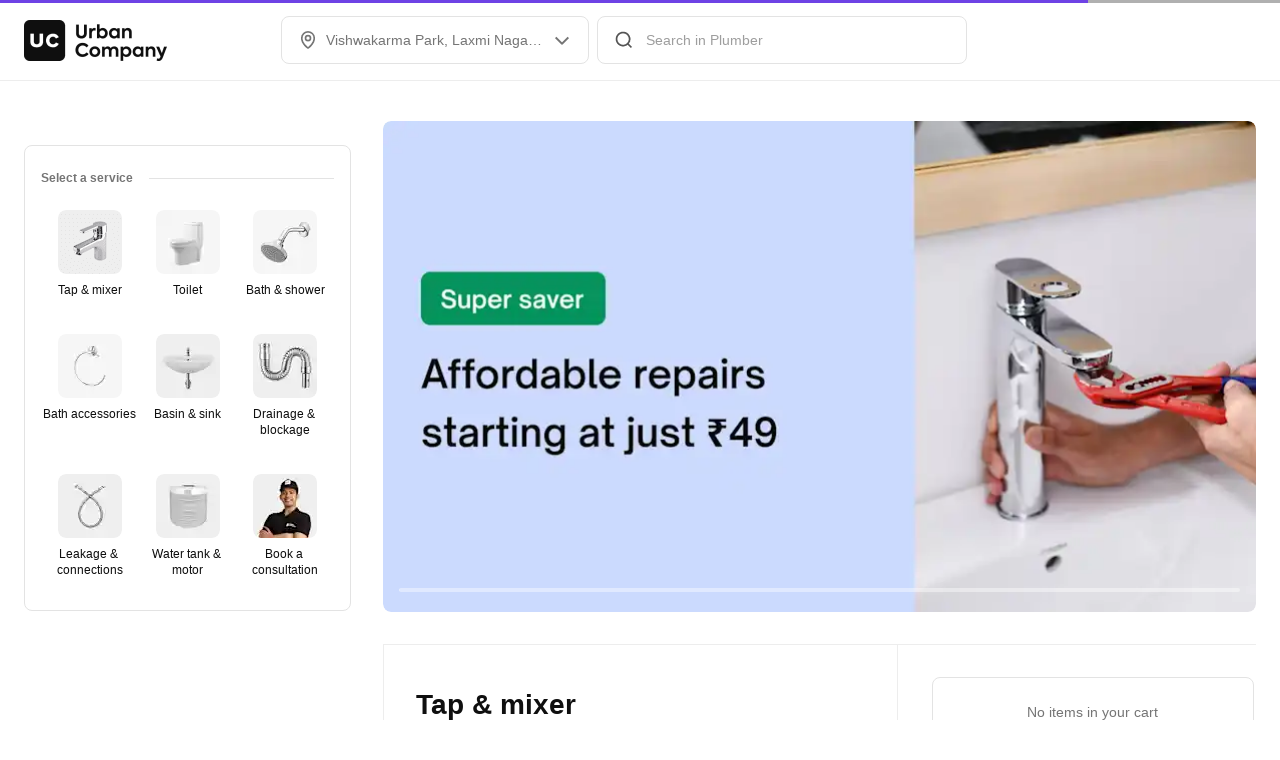

--- FILE ---
content_type: application/javascript
request_url: https://static.urbanclap.com/dist-product-web/client/dc-default-da51d67eafbdfe638975.js
body_size: 2931
content:
(self.__LOADABLE_LOADED_CHUNKS__=self.__LOADABLE_LOADED_CHUNKS__||[]).push([[28768,31512],{15535:(e,t,o)=>{"use strict";o.d(t,{A:()=>n});var a=o(20776),r=o(96540);class i extends r.PureComponent{constructor(e){super(e)}render(){const e={isExact:!0,params:this.props.initData,url:"/customerRequestJourney"};return r.createElement(a.A,{props:{},nativeRoute:"",match:e})}}const n=i},96478:(e,t,o)=>{"use strict";o.d(t,{A:()=>g,e:()=>y});var a=o(96540),r=o(33181),i=o(15535),n=o(18772),s=o(1916),d=o(85398),c=o(78096),u=o(7888);function l(e,t,o){return(t=function(e){var t=function(e,t){if("object"!=typeof e||!e)return e;var o=e[Symbol.toPrimitive];if(void 0!==o){var a=o.call(e,"string");if("object"!=typeof a)return a;throw new TypeError("@@toPrimitive must return a primitive value.")}return String(e)}(e);return"symbol"==typeof t?t:t+""}(t))in e?Object.defineProperty(e,t,{value:o,enumerable:!0,configurable:!0,writable:!0}):e[t]=o,e}const y=e=>(null===(0,n.Jt)(e,"dataStore.FTCOfferInfoStrip.text.textValue")&&(console.log("----removeFTCInfoStripWithNullText-----",(0,n.Jt)(e,"dataStore.metaData.seoURL")),e.dataStore.FTCOfferInfoStrip={widgetState:"invisible"}),e),v=()=>{{const e=(0,n.Jt)(window.__PRELOADED_ORION_STATE__,"customerRequestJourney.dataStore.metaData.categoryKey");return{cityKey:(0,n.Jt)(window.__PRELOADED_ORION_STATE__,"customerRequestJourney.dataStore.metaData.cityKey"),coordinates:(0,n.Jt)(window.__PRELOADED_ORION_STATE__,"customerRequestJourney.dataStore.metaData.coordinates"),categoryKey:e}}},m=()=>{const e=(0,n.Jt)(window.__PRELOADED_ORION_STATE__,"customerRequestJourney.dataStore.metaData.cityKey");e&&(0,s.LE)(e)};class _ extends a.Component{constructor(e){super(e),l(this,"seoKey",void 0),l(this,"skuKey",void 0),this.seoKey=e.match.params.seoKey,this.skuKey=e.match.params.skuKey,m()}componentDidMount(){m()}getInitData(){let e=this.seoKey;this.skuKey&&(e=`${this.seoKey}/${this.skuKey}`);const t=(this.seoKey,!0),o=(0,n.qn)("disableBgReload"),a={seoURL:(0,r.AH)(e),dimensions:t?v():{},dataPoints:t?{placeId:(0,n.Jt)(window.__PRELOADED_ORION_STATE__,"customerRequestJourney.dataStore.metaData.placeId")}:{},isAsyncLoadingEnabled:o,...(0,n.ip)(u.Xl.SEO),...o?{}:{ssrConfig:{loadingStrategy:c.NN.BACKGROUND_RELOAD}}},i=d.A.getUserLocation(!0);return i&&(i.locality||i.formattedAddress)&&i.latitude&&i.longitude&&((e,t)=>{const o=e.split("-");return t.includes(o[0])})(this.seoKey,i.cityKey)&&(a.headerData={city:i.cityName,locality:i.formattedAddress},a.updatedParams={locationObj:{lat:i.latitude,lng:i.longitude},cityKey:i.cityKey,countryKey:i.countryId}),a}render(){return a.createElement(i.A,{initData:this.getInitData()})}}const g=_},7497:(e,t,o)=>{"use strict";o.d(t,{A:()=>_});var a=o(58296),r=o(18772),i=o(48212),n=o(61892),s=o(64568),d=o(96478),c=o(87799),u=o(39020),l=o.n(u);i.N2.GROWTH,l().baseUrl,i.mG.V2,i.N2.GROWTH;var y=o(1916);function v(e,t){const o={city_key:a.A.get(a.$.CITY_KEY),...e};return t&&(e=>new RegExp(`${["growth/customerJourney/initiateJourney","growth/customerJourney/initiateSeoJourney"].join("|")}`).test(e))(t)&&(o.utmContext=(0,r.OG)()),o}const m=["/v2/growth/visualization/saveSpaceImagesForRequest","/v2/growth/visualization/getSpaceImagesForRequest","/v2/growth/visualization/getGenerateVisualizationScreen","/v2/growth/visualization/getViewVisualizationScreen","/v2/growth/visualization/generateVisualizationBulk"],_={doPost:async(e,t,o)=>{const u={...o,"react-bundle-version":s.A};if(a.A.get(a.$.THIRD_PARTY_SOURCE)!==c.K.MYGATE&&a.A.get(a.$.THIRD_PARTY_SOURCE)!==c.K.NOON||(u["x-third-party-token"]=a.A.get(a.$.THIRD_PARTY_TOKEN)),m.includes(e)){const e=a.A.get(a.$.PARTNER_USER_TOKEN);e&&(u.Authorization="Bearer "+decodeURIComponent(e))}const l=await n.NetworkCall.doPost((e=>{try{return e}catch(t){return console.log(`getTransformedApiURL fn error for url ${e} - `,JSON.stringify(t)),e}})(`${i.Ay.baseUrl}/api${e}`),v(t,e),{...u});return-1!==e.indexOf("v2/marketplace/paintingpresentation/getQuotationDetailsPL")&&(l.dataStore.paintingQuotations.shouldUseDefaultBumbleConfig=!1),-1!==e.indexOf("v2/growth/customerJourney/initiateSeoJourney")&&((e=>{const t=(0,r.Jt)(e,"dataStore.metaData.cityKey");t&&(0,y.LE)(t)})(l),(0,d.e)(l)),l},doGet:async e=>n.NetworkCall.doGet(`${i.Ay.baseUrl}/api${e}`),doPut:async(e,t)=>n.NetworkCall.doPut(`${i.Ay.baseUrl}/api${e}`,v(t,e)),performPostRequest:async(e,t,o)=>n.NetworkCall.performPostRequest(`${i.Ay.baseUrl}/api${e}`,v(t,e),{...o,"react-bundle-version":s.A})}},45169:(e,t,o)=>{"use strict";o.r(t),o.d(t,{NativeModules:()=>O});var a=o(7497),r=o(99815),i=o(40490);var n=o(35824);const s=(0,i.A)(new n.T({generic_react_event:{server:{schema_type:"event",schema_version:"v2",event:{type:"devToProvide",name:"devToProvide",page:"devToProvide",action:"devToProvide",value:"devToProvide",position:"devToProvide",section:"devToProvide",trigger_source:"devToProvide"},context:{customer_id:"devToProvide",provider_id:"devToProvide",request_id:"devToProvide",category_key:"devToProvide",city_key:"devToProvide",lead_id:"devToProvide",locality_key:"devToProvide"},meta_qa_flow:{question_tag:"devToProvide",answer_tag:"devToProvide",category_questions_id:"devToProvide",from_question_number:"devToProvide",from_question_title:"devToProvide",from_question_type:"devToProvide",to_question_number:"devToProvide",to_question_title:"devToProvide",to_question_type:"devToProvide",qa_type:"devToProvide"}}}}));var d=o(70660),c=o(34636),u=o(50953),l=o(61892),y=o(18772),v=o(58296);const m=o(39020),_={initiateSDK:async e=>l.PaymentsModule.initiateSDK(e,m.checkoutPaymentGateway.url),checkEligibilityViaSDK:async e=>l.PaymentsModule.checkEligibilityViaSDK(e),processPaymentViaSDK:async e=>l.PaymentsModule.processPaymentViaSDK(e),getPaymentMetaData:async e=>l.PaymentsModule.getPaymentMetaData(e),getCardNetworkPAR:async e=>l.PaymentsModule.getCardNetworkPAR(e,m.paymentV2),processPayment:async e=>l.PaymentsModule.processPayment(e,m.paymentV2),getWalletObject:async e=>a.A.doPost("/v2/monet/customers/refreshWalletBalances",{}),createWallet:async e=>a.A.doPost("/v2/monet/customers/initiateWalletLinking",e),linkWallet:async e=>a.A.doPost("/v2/monet/customers/validateWalletLinking",e),shootThirdPartyEvent:async e=>{(0,y.iO)(e)},cachePaymentEventData:async e=>{localStorage.setItem(v.$.LAST_PAYMENT_INFO,JSON.stringify(e))},getCardInfo:async e=>a.A.doPost("/v2/monet/customers/getCardInfo",e)};var g=o(85398),P=o(1916),A=o(74797),T=o(44122);const p={getNavigationTabs:async()=>{try{if(v.A.get(v.$.MOST_RECENT_CITY)||(0,P.uz)(),"undefined"!=typeof localStorage){const e=localStorage.getItem("app_config")||"{}";return(0,T.r)(e)}return A.e}catch(e){return void console.log(e)}}},D=p;var f=o(16616),S=o(22952),E=o(84987);const h={setLocaleCode:e=>{const t=(0,E.kk)()||(0,E.DG)()||E.Zd.english,o=E.C$[e],a=(0,P.QD)()||(0,P.uz)(),r=(0,P.FD)(a);t!==o&&((0,E.Au)(o),document.documentElement.setAttribute("dir",(0,E.ix)()?"rtl":"ltr"),document.documentElement.setAttribute("lang",(0,E.lV)()),(0,y.Fr)()?window.location.href=`/${r}`:window.location.reload())},getLocaleCode:()=>{const e=(0,E.kk)()||(0,E.DG)()||E.Zd.english;return E.WT[e]}};var R=o(37050);const O={...l,NetworkCall:a.A,NavigationModule:r.A,BPRModule:d.A,Events:s,StorageModule:c.A,NativeComponents:f.A,PaymentModule:_,LoggerModule:u.A,LocationModule:g.A,AuthModule:S.r,HeaderFooterModule:D,LocalizationModule:h,ThirdPartyModule:R.A}},89870:()=>{},52969:()=>{},80732:()=>{},19413:()=>{},84599:()=>{},42634:()=>{},15340:()=>{},57457:()=>{}}]);